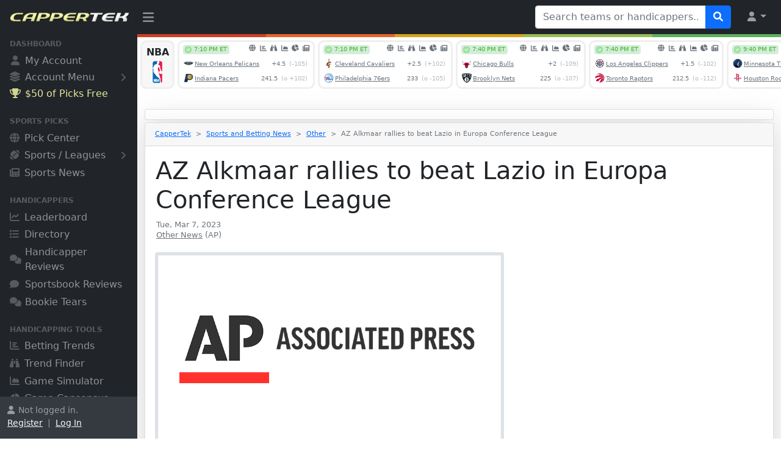

--- FILE ---
content_type: text/html
request_url: https://www.cappertek.com/article.asp?a=az-alkmaar-rallies-to-beat-lazio-in-europa-conference-league-tuesday-march-7-2023
body_size: 10643
content:

<!DOCTYPE html>
<html lang="en">

<head>
<meta charset="utf-8">
<meta http-equiv="X-UA-Compatible" content="IE=edge">
<meta name="viewport" content="width=device-width, initial-scale=1, shrink-to-fit=no">
<meta name="author" content="CapperTek">
<meta name="description" content="AZ Alkmaar rallies to beat Lazio in Europa Conference League - Tuesday, March 7, 2023 - CapperTek">
<meta name="twitter:card" content="summary_large_image">
<meta name="twitter:site" content="@cappertek">
<meta name="twitter:creator" content="@cappertek">
<meta name="twitter:title" content="AZ Alkmaar rallies to beat Lazio in Europa Conference League">
<meta name="twitter:description" content="Other News - Tuesday, March 7, 2023">
<meta name="twitter:image" content="https://www.cappertek.com/images/twitter-sports-betting-news-other.jpg">
<meta property="og:title" content="AZ Alkmaar rallies to beat Lazio in Europa Conference League">
<meta property="og:description" content="Other News - Tuesday, March 7, 2023">
<meta property="og:image" content="https://www.cappertek.com/images/twitter-sports-betting-news-other.jpg">
<meta property="og:type" content="article">
<title>AZ Alkmaar rallies to beat Lazio in Europa Conference League - 
Tuesday, March 7, 2023 - CapperTek
</title>
<link rel="shortcut icon" href="images/favicon.ico" type="image/x-icon">
<link rel="icon" href="images/favicon.ico" type="image/x-icon">
<link href="source/css/styles.css?id=6559" rel="stylesheet">
<link href="source/fontawesome/css/all.min.css?id=6559" rel="stylesheet">
<link href="source/autocomplete/jquery-uiAC.css?id=6559" rel="stylesheet">
<script src="source/js/all.min.js?id=6559"></script><script>
	if (parent.frames.length > 0) {
	    parent.location.href = self.document.location
	}
</script>
<!-- Global site tag (gtag.js) - Google Analytics -->
<script async src="https://www.googletagmanager.com/gtag/js?id=G-2M7RGNTBSB"></script>
<script>
  window.dataLayer = window.dataLayer || [];
  function gtag(){dataLayer.push(arguments);}
  gtag('js', new Date());
  gtag('config', 'G-2M7RGNTBSB');
</script>

</head>

<body class="sb-nav-fixed">

<div id="x-ajax-handicapper-search">
</div>
<nav class="sb-topnav navbar navbar-expand navbar-dark bg-dark">
    <!-- Navbar Brand-->
    <a class="navbar-brand ps-3" href="/"><img src="images/logo.png" width="100%" style="padding-bottom: 3px; padding-right: 12px;" alt="CapperTek"></a>
    <!-- Sidebar Toggle-->
    <button class="btn btn-link btn-sm order-0 order-lg-0 me-4 me-lg-0" id="sidebarToggle" href="#!"><i class="fa-solid fa-bars" style="font-size: 1.3rem; margin-top: 5px;"></i></button>
    <!-- Navbar Search-->
    
    <form class="d-none d-md-inline-block form-inline ms-auto me-0 me-md-3 my-2 my-md-0" id="tagsForm" name="form5939113131" method="get" action="directory.asp" target="_top">
        <div class="input-group">
            <input class="form-control" id="tags" type="text" name="q" placeholder="Search teams or handicappers..." aria-label="Search teams or handicappers..." aria-describedby="btnNavbarSearch" style="width: 280px;">
            <button class="btn btn-primary" id="btnNavbarSearch" type="submit"><i class="fa-solid fa-search"></i></button>
        </div>
        <input type="hidden" name="search" value="dir">
    </form>
    
    <!-- Navbar-->
    <ul class="navbar-nav ms-auto ms-md-0 me-2 me-lg-3">
        <li class="nav-item dropdown">
            <a class="nav-link dropdown-toggle" id="navbarDropdown" href="#" role="button" data-bs-toggle="dropdown" aria-expanded="false"><i class="fa-solid fa-user fa-fw"></i></a>
            <ul class="dropdown-menu dropdown-menu-end" aria-labelledby="navbarDropdown">
                
	            <li><a class="dropdown-item" href="myAccountChooser.asp">Register</a></li>
                <li><hr class="dropdown-divider"></li>
                <li><a class="dropdown-item" href="myAccountChooser.asp">Log In</a></li>
	            
            </ul>
        </li>
    </ul>
</nav><div id="layoutSidenav">
    <div id="layoutSidenav_nav">
        <nav class="sb-sidenav accordion sb-sidenav-dark" id="sidenavAccordion">
            <div class="sb-sidenav-menu" style="padding-bottom: 24px;">
                <div class="nav">
                    
                    <div class="sb-sidenav-menu-heading" style="margin-top: -12px;">Dashboard</div>
                    <a class="nav-link" href="myAccountChooser.asp">
                        <div class="sb-nav-link-icon"><i class="fa-solid fa-user" style="margin-left: 2px; margin-right: 1px;"></i></div>
                        My Account
                    </a>
                    <a class="nav-link collapsed" href="#" data-bs-toggle="collapse" data-bs-target="#collapseMyAccount" aria-expanded="false" aria-controls="collapseMyAccount" style="margin-top: -2px;">
                        <div class="sb-nav-link-icon" style="font-size: 1.05rem;"><i class="fa-solid fa-layer-group"></i></div>
                        Account Menu
                        <div class="sb-sidenav-collapse-arrow"><i class="fa-solid fa-angle-down"></i></div>
                    </a>
                    <div class="collapse" id="collapseMyAccount" aria-labelledby="headingOne" data-bs-parent="#sidenavAccordion">
                        <nav class="sb-sidenav-menu-nested nav" style="margin-left: 32px; margin-right: 22px; font-size: .8rem;">
                            
				            <a class="nav-link" href="myAccountChooser.asp">Register</a>
                            <a class="nav-link" href="myAccountChooser.asp" style="padding-bottom: 24px;">Log In</a>
				            
                        </nav>
                    </div>
                    
                    <a rel="nofollow" class="nav-link" href="https://www.wunderdog.com/cappertek-50-credit?utm_source=cappertek&utm_medium=web&utm_campaign=cappertek-sidebar-50c" target="_blank" style="color: #faffaa; opacity: 0.9; margin-top: -2px;">
                        <div class="sb-nav-link-icon" style="color: #faffaa; opacity: 0.9;"><i class="fa-solid fa-trophy" style="margin-right: -1px;"></i></div>
                        $50 of Picks Free
                    </a>
                    
                    <div class="sb-sidenav-menu-heading">Sports Picks</div>
                    <a class="nav-link" href="accessPicks.asp">
                        <div class="sb-nav-link-icon"><i class="fa-solid fa-globe"></i></div>
                        Pick Center
                    </a>
                    <a class="nav-link collapsed" href="#" data-bs-toggle="collapse" data-bs-target="#collapseSports" aria-expanded="false" aria-controls="collapseSports">
                        <div class="sb-nav-link-icon"><i class="fa-solid fa-football-ball"></i></div>
                        Sports / Leagues
                        <div class="sb-sidenav-collapse-arrow"><i class="fa-solid fa-angle-down"></i></div>
                    </a>
                    <div class="collapse" id="collapseSports" aria-labelledby="headingOne" data-bs-parent="#sidenavAccordion">
                        <nav class="sb-sidenav-menu-nested nav" style="margin-left: 32px; margin-right: 22px; font-size: .8rem;">
                            <a class="nav-link" href="accessPicks.asp?sport=NFL">NFL Pick Center</a>
                            <a class="nav-link" href="accessPicks.asp?sport=NCAAF">NCAAF Pick Center</a>
                            <a class="nav-link" href="accessPicks.asp?sport=NBA">NBA Pick Center</a>
                            <a class="nav-link" href="accessPicks.asp?sport=NCAAB">NCAAB Pick Center</a>
                            <a class="nav-link" href="accessPicks.asp?sport=MLB">MLB Pick Center</a>
                            <a class="nav-link" href="accessPicks.asp?sport=NHL">NHL Pick Center</a>
                            <a class="nav-link" href="accessPicks.asp?sport=SOCCER">Soccer Pick Center</a>
                            <a class="nav-link" href="accessPicks.asp?sport=MMA" style="padding-bottom: 24px;">MMA Pick Center</a>
                        </nav>
                    </div>
                    
                    <a class="nav-link" href="news.asp">
                        <div class="sb-nav-link-icon"><i class="fa-solid fa-newspaper"></i></div>
                        Sports News
                    </a>
                   	<div class="sb-sidenav-menu-heading">Handicappers</div>
                    <a class="nav-link" href="leaderboard.asp">
                        <div class="sb-nav-link-icon"><i class="fa-solid fa-chart-line"></i></div>
                        Leaderboard
                    </a>
                    <a class="nav-link" href="directory.asp">
                        <div class="sb-nav-link-icon"><i class="fa-solid fa-list"></i></div>
                        Directory
                    </a>
                    <a class="nav-link" href="sportsHandicapperReviews.asp">
                        <div class="sb-nav-link-icon"><i class="fa-solid fa-comments" style="margin-right: -2px; font-size: .95rem;"></i></div>
                        Handicapper Reviews
                    </a>
                    <a class="nav-link" href="sportsbookReviews.asp">
                        <div class="sb-nav-link-icon"><i class="fa-solid fa-comment" style="margin-right: 2px; font-size: .95rem;"></i></div>
                        Sportsbook Reviews
                    </a>
                    <a class="nav-link" href="bookieTears.asp">
                        <div class="sb-nav-link-icon"><i class="fa-solid fa-comments" style="margin-right: -2px; font-size: .95rem;"></i></div>
                        Bookie Tears
                    </a>
                    <div class="sb-sidenav-menu-heading">Handicapping Tools</div>
                    <a class="nav-link" href="bettingTrends.asp">
                        <div class="sb-nav-link-icon"><i class="fa-solid fa-chart-bar"></i></div>
                        Betting Trends
                    </a>
                    <a class="nav-link" href="trendFinder.asp">
                        <div class="sb-nav-link-icon"><i class="fa-solid fa-binoculars"></i></div>
                        Trend Finder
                    </a>
                    <a class="nav-link" href="gameSimulator.asp">
                        <div class="sb-nav-link-icon"><i class="fa-solid fa-chart-area"></i></div>
                        Game Simulator
                    </a>
                    <a class="nav-link" href="gameCapsensus.asp">
                        <div class="sb-nav-link-icon"><i class="fa-solid fa-chart-pie" style="margin-right: -1px; font-size: .95rem;"></i></div>
                        Game Capsensus
                    </a>
                    
                    <a class="nav-link" href="newsAggregator.asp">
                        <div class="sb-nav-link-icon"><i class="fa-solid fa-share-alt" style="margin-top: 4px; margin-bottom: -2px; font-size: 1.15rem;"></i></div>
                        News Aggregator
                    </a>
                    <a class="nav-link" href="podcasts.asp">
                        <div class="sb-nav-link-icon"><i class="fa-solid fa-podcast" style="margin-top: 4px; margin-bottom: -2px; font-size: 1.15rem;"></i></div>
                        Betting Podcasts
                    </a>
                    
                    <div class="sb-sidenav-menu-heading">Other Resources</div>
                    <a class="nav-link collapsed" href="#" data-bs-toggle="collapse" data-bs-target="#collapseServices" aria-expanded="false" aria-controls="collapseServices" style="margin-top: -2px;">
                        <div class="sb-nav-link-icon" style="font-size: 1.05rem;"><i class="fa-solid fa-layer-group"></i></div>
                        Browse All
                        <div class="sb-sidenav-collapse-arrow"><i class="fa-solid fa-angle-down"></i></div>
                    </a>
                    <div class="collapse" id="collapseServices" aria-labelledby="headingOne" data-bs-parent="#sidenavAccordion">
                        <nav class="sb-sidenav-menu-nested nav" style="margin-left: 32px; margin-right: 22px; font-size: .8rem;">
                            <a class="nav-link" href="about.asp">About Us</a>
                            
                            <a class="nav-link" href="whyBuyPicks.asp">Buy Sports Picks</a>
                            <a class="nav-link" href="whySellPicks.asp">Sell Sports Picks</a>
                            
                            <a class="nav-link" href="technology.asp">Technology</a>
                            <a class="nav-link" href="marketing.asp">Marketing</a>
                            <a class="nav-link" href="advertising.asp">Advertising</a>
                            <a class="nav-link" href="sponsoredPosts.asp">Sponsored Posts</a>
                            <a class="nav-link" href="getVerified.asp">Get Your Service Verified</a>
                            <a class="nav-link" href="submitService.asp">Submit New Service</a>
                            <a class="nav-link" href="news.asp">Sports and Betting News</a>
                            <a class="nav-link" href="blogs.asp">Sports and Betting Blogs</a>
                            <a class="nav-link" href="handicapperBlogs.asp">Handicapper Blogs</a>
                            <a class="nav-link" href="faq.asp">Frequently Asked Questions</a>
                            <a class="nav-link" href="freeScoresAndOddsTicker.asp">Free Odds Ticker Widgets</a>
                            <a class="nav-link" href="contact.asp">Contact Us</a>
                        </nav>
                    </div>
                </div>
            </div>
            
            <div class="sb-sidenav-footer" >
                <div class="small" style="height: 45px; overflow: hidden;"><i class="fa-solid fa-user" style="margin-right: 6px;"></i>Not logged in.<br><a href="myAccountChooser.asp" class="link-light">Register</a>&nbsp; |&nbsp; <a href="myAccountChooser.asp" class="link-light">Log In</a></div>
            </div>
            
        </nav>
    </div>
    <div id="layoutSidenav_content">
        <main>
            <div class="container-fluid" style="margin: 0px; padding: 0px;">
<table border="0" cellpadding="0" cellspacing="0" width="100%" style="padding: 0px; margin: 0px;">
	<tr>
		<td bgcolor="#D03E25" style="height: 5px;"></td>
		<td bgcolor="#E6652C" style="height: 5px;"></td>
		<td bgcolor="#D7A31C" style="height: 5px;"></td>
		<td bgcolor="#99BD57" style="height: 5px;"></td>
		<td bgcolor="#5EB05E" style="height: 5px;"></td>
	</tr>
</table>

<div style="margin-top: 5px; margin-bottom: -8px;">
	<iframe src="xAjaxEventsCarousel.asp?ref=cappertek" frameborder="0" marginwidth="0" marginheight="0" scrolling="no" style="width: 100%; height: 90px; margin: 0px; padding: 0px; background-color: white;">
	</iframe></div>

<div class="container">
	<div class="row justify-content-center">
		<div class="col-lg-12">
			
<div class="card shadow-lg border-1 rounded-lg mt-4 text-center" style="padding: 8px;">
	
	<!-- AdSpeed.com Tag 8.1 for [Zone] CapperTek_728X90 [Any Dimension] -->
	<script type="text/javascript" src="https://g.adspeed.net/ad.php?do=js&zid=91845&oid=14395&wd=-1&ht=-1&target=_blank"></script>
	<!-- AdSpeed.com End -->
	</div>

			<div class="card shadow-lg border-1 rounded-lg mt-1">
				<div class="card-header">
					<nav style="--bs-breadcrumb-divider: '>';" aria-label="breadcrumb">
					  <ol class="breadcrumb" style="font-size: .7rem; margin-top: 2px; margin-bottom: 3px;">
						<li class="breadcrumb-item"><a href="/">CapperTek</a></li>
						<li class="breadcrumb-item"><a href="news.asp">Sports and 
						Betting News</a></li>
						<li class="breadcrumb-item">
						<a href="news.asp?sport=OTHER">
						Other</a></li>
						<li class="breadcrumb-item active" aria-current="page">AZ Alkmaar rallies to beat Lazio in Europa Conference League</li>
					</ol>
					</nav>
				</div>
				<div class="card-body" style="overflow: hidden;">
					<div class="d-grid gap-2">
						<div>
							<div style="margin-left: 1px; margin-right: 1px;">
								<h1>AZ Alkmaar rallies to beat Lazio in Europa Conference League</h1>
								<p style="line-height: 1rem; margin-top: 4px;">
								<small class="text-muted" style="font-size: .8rem; margin-left: 1px;">
								Tue, Mar 7, 2023</small><br>
								<small class="text-muted" style="font-size: .8rem; margin-left: 1px;">
								<a href="news.asp?sport=OTHER" class="text-muted">
								Other News</a> (AP)</small>
								</p>
							</div>
							
							<div>
								<div class="row">
									<div class="col-lg-7">
										<div style="padding-top: 4px; padding-bottom: 26px;">
											<img src="https://www.cappertek.com/images/news/000-no-news-image.png" onerror="this.src='images/no-news-image.png';" class="rounded" width="100%" style="max-width: 800px;" alt="AZ Alkmaar rallies to beat Lazio in Europa Conference League">
										</div>
									</div>
									<div class="col-lg-5">
										
										<div style="text-align: center; margin-left: 8px; margin-right: 8px; padding-top: 8px; padding-bottom: 16px;">
											<!-- AdSpeed.com Tag 8.1 for [Zone] CapperTek_300X450 [Any Dimension] -->
<script type="text/javascript" src="https://g.adspeed.net/ad.php?do=js&zid=138297&oid=14395&wd=-1&ht=-1&target=_blank"></script>
<!-- AdSpeed.com End -->
										</div>
										</div>
								</div>
							</div>
							<div style="margin-top: 1px; margin-left: 1px; margin-right: 1px; font-size: 1.2rem; overflow-wrap: break-word; word-break: break-word;">
								<p class="Component-root-0-2-47 p Component-p-0-2-38">ROME (AP) - Dutch club AZ Alkmaar rallied from a goal down to upset Lazio 2-1 in their Europa Conference League round-of-16 first leg on Tuesday.</p><p class="Component-root-0-2-47 p Component-p-0-2-38">Lazio, which beat Serie A leader Napoli last weekend, took the lead in the 18th minute with a strike from former Spain forward Pedro Rodriguez, playing in a face mask after breaking his nose.</p><p class="Component-root-0-2-47 p Component-p-0-2-38">The visitors, who have lost just one of their last 12 games in all competitions, recovered from a slow start and Vangelis Pavlidis netted the equalizer shortly before halftime.</p><p class="Component-root-0-2-47 p Component-p-0-2-38">Defender Milos Kerkez scored in the winner in the 62nd minute.</p><p class="Component-root-0-2-47 p Component-p-0-2-38">"This was a bit of a fluke result because we created a lot of chances and conceded from both of theirs," Lazio coach Maurizio Sarri said. "The string of missed chances tonight is too long."</p><p class="Component-root-0-2-47 p Component-p-0-2-38">AZ coach Pascal Jansen added, "I&#39;m not surprised because I know what my team can do."</p><p class="Component-root-0-2-47 p Component-p-0-2-38">The rest of the matches in the third-tier Europa Conference League will take place on Thursday with the return leg on March 16.</p><p class="Component-root-0-2-47 p Component-p-0-2-38">Lazio&#39;s match was on Tuesday because Roma will play at home in the Europa League on Thursday in same stadium. ___ More AP soccer: https://apnews.com/hub/soccer and https://twitter.com/AP_Sports </p></div>
							
							<div style="margin-top: 24px; margin-left: 1px; margin-right: 1px; font-size: .7rem;">
								<small class="text-muted">Article Copyright
								&#169;&nbsp;2023 
								The Associated Press, All Rights Reserved.</small></div>
							
							<div style="margin-top: 80px; margin-left: 1px; margin-right: 1px; font-size: .7rem;">
								<!-- AdSpeed.com Tag 8.1 for [Zone] CapperTek_300X450 [Any Dimension] -->
<script type="text/javascript" src="https://g.adspeed.net/ad.php?do=js&zid=138297&oid=14395&wd=-1&ht=-1&target=_blank"></script>
<!-- AdSpeed.com End --></div>
							</div>
					</div>
				</div>
			</div>
			
			<div style="text-align: center; margin-left: 8px; margin-right: 8px; padding-top: 50px;">
				<!-- AdSpeed.com Tag 8.1 for [Zone] CapperTek_300X450 [Any Dimension] -->
<script type="text/javascript" src="https://g.adspeed.net/ad.php?do=js&zid=138297&oid=14395&wd=-1&ht=-1&target=_blank"></script>
<!-- AdSpeed.com End --></div>
			</div>
	</div>
</div>

<div class="run-box2">
	<div id="x-ajax-news-footer">
		<div class="container" style="margin-top: 140px;">
			<button class="btn btn-secondary" type="button" disabled>
			<span class="spinner-border spinner-border-sm" role="status" aria-hidden="true">
			</span>&nbsp;Loading news...</button></div>
	</div>
	
	<div id="x-ajax-blogs-footer">
		<div class="container" style="margin-top: 140px;">
			<button class="btn btn-secondary" type="button" disabled>
			<span class="spinner-border spinner-border-sm" role="status" aria-hidden="true">
			</span>&nbsp;Loading blogs...</button></div>
	</div>
	
</div>
				<div style="text-align: center; margin-top: 124px; margin-bottom: 16px; margin-left: 16px; margin-right: 16px;">
				<!-- AdSpeed.com Tag 8.1 for [Zone] CapperTek_300X450 [Any Dimension] -->
<script type="text/javascript" src="https://g.adspeed.net/ad.php?do=js&zid=138297&oid=14395&wd=-1&ht=-1&target=_blank"></script>
<!-- AdSpeed.com End -->
				</div>
				<div style="height: 3px; background-color: #efefef;">
				</div>
			</div>
        </main>
        <footer class="py-4 bg-light mt-auto">
            <div class="container-fluid px-4">
				
				<div class="row">
					<div class="col-12 col-lg" style="margin-bottom: 40px;">
						<h5>CapperTek</h5>
						<ul class="list-unstyled text-small">
							<li><a class="text-muted" href="/">Home</a></li>
							<li><a class="text-muted" href="myAccountChooser.asp">My Account</a></li>
							<li><a class="text-muted" href="accessPicks.asp">Pick Center</a></li>
							<li><a class="text-muted" href="leaderboard.asp">Leaderboard</a></li>
							<li><a class="text-muted" href="directory.asp">Directory</a></li>
							<li><a class="text-muted" href="sportsHandicapperReviews.asp">Reviews</a></li>
							<li><a class="text-muted" href="sportsHandicappingTools.asp">Capping Tools</a></li>
							<li><a class="text-muted" href="bettingTrends.asp">Betting Trends</a></li>
							<li><a class="text-muted" href="trendFinder.asp">Trend Finder</a></li>
							<li><a class="text-muted" href="gameSimulator.asp">Game Simulator</a></li>
							<li><a class="text-muted" href="gameCapsensus.asp">Game Capsensus</a></li>
							<li><a class="text-muted" href="newsAggregator.asp">News Aggregator</a></li>
							<li><a class="text-muted" href="podcasts.asp">Betting Podcasts</a></li>
							<li><a class="text-muted" href="about.asp">About Us</a></li>
							
							<li><a class="text-muted" href="whyBuyPicks.asp">Buy Sports Picks</a></li>
							<li><a class="text-muted" href="whySellPicks.asp">Sell Sports Picks</a></li>
							
							<li><a class="text-muted" href="contact.asp">Contact Us</a></li>
						</ul>
					</div>
					<div class="col-12 col-lg" style="margin-bottom: 40px;">
						<h5>Resources</h5>
						<ul class="list-unstyled text-small">
							<li><a class="text-muted" href="technology.asp">Technology</a></li>
							<li><a class="text-muted" href="marketing.asp">Marketing</a></li>
							<li><a class="text-muted" href="advertising.asp">Advertising</a></li>
							<li><a class="text-muted" href="sponsoredPosts.asp">Sponsored Posts</a></li>
							<li><a class="text-muted" href="getVerified.asp">Get Your Service Verified</a></li>
							<li><a class="text-muted" href="submitService.asp">Submit New Service</a></li>
							<li><a class="text-muted" href="news.asp">Sports and Betting News</a></li>
							<li><a class="text-muted" href="blogs.asp">Sports and Betting Blogs</a></li>
							<li><a class="text-muted" href="handicapperBlogs.asp">Handicapper Blogs</a></li>
							<li><a class="text-muted" href="faq.asp">Frequently Asked Questions</a></li>
							<li><a class="text-muted" href="freeScoresAndOddsTicker.asp">Free Odds Ticker Widgets</a></li>
							<li><a class="text-muted" href="accessPicks.asp">Free Sports Picks</a></li>
							<li><a class="text-muted" href="https://cappertek.com/ysld/" target="_blank">YSLD Lead Platform</a></li>
							<li><a class="text-muted" href="http://ymlp.co/" target="_blank">YMLP Mass Emailing</a></li>
							<li><a class="text-muted" target="_blank" href="https://x.com/cappertek">CapperTek on<img src="images/iconX.png" alt="CapperTek on X" width="16" style="margin-bottom: 2px; margin-left: 4px;"></a></li>
							<li><span class="text-muted">RSS Feeds:</span><a class="exicons" href="rss.xml" target="_blank"><i class="fa-solid fa-newspaper" style="font-size: .7rem; margin-bottom: 1px; margin-left: 7px;"></i></a><a class="exicons" href="rssAggregator.xml" target="_blank"><i class="fa-solid fa-share-alt" style="font-size: .7rem; margin-bottom: 1px; margin-left: 6px;"></i></a><a class="exicons" href="rssBlogs.xml" target="_blank"><i class="fa-solid fa-rss-square" style="font-size: .7rem; margin-bottom: 1px; margin-left: 7px;"></i></a><a class="exicons" href="rssEvents.xml" target="_blank"><i class="fa-solid fa-globe" style="font-size: .7rem; margin-bottom: 1px; margin-left: 7px;"></i></a></li>
							<li><span class="text-muted">XML Sitemaps:</span><a class="exicons" href="sitemap.xml" target="_blank"><i class="fa-solid fa-home" style="font-size: .7rem; margin-bottom: 1px; margin-left: 7px;"></i></a><a class="exicons" href="sitemap-events.xml" target="_blank"><i class="fa-solid fa-globe" style="font-size: .7rem; margin-bottom: 1px; margin-left: 6px;"></i></a><a class="exicons" href="sitemap-directory.xml" target="_blank"><i class="fa-solid fa-list" style="font-size: .7rem; margin-bottom: 1px; margin-left: 7px;"></i></a><a class="exicons" href="sitemap-trends.xml" target="_blank"><i class="fa-solid fa-chart-bar" style="font-size: .7rem; margin-bottom: 1px; margin-left: 7px;"></i></a><a class="exicons" href="sitemap-news.xml" target="_blank"><i class="fa-solid fa-newspaper" style="font-size: .7rem; margin-bottom: 1px; margin-left: 6px;"></i></a><a class="exicons" href="sitemap-blogs.xml" target="_blank"><i class="fa-solid fa-rss-square" style="font-size: .7rem; margin-bottom: 1px; margin-left: 6px;"></i></a></li>
						</ul>
					</div>
					<div class="col-12 col-lg" style="margin-bottom: 40px;">
						<h5>Partners</h5>
						<ul class="list-unstyled text-small">
							
							<li><a rel="nofollow" class="text-muted" target="_blank" href="https://www.pinnacle.com/en/">Pinnacle Sportsbook</a></li>
							<li><a rel="nofollow" class="text-muted" target="_blank" href="https://sportsbook.fanduel.com/">FanDuel Sportsbook</a></li>
							<li><a rel="nofollow" class="text-muted" target="_blank" href="https://www.flashscore.com/">Live Football Scores</a></li>
							<li><a rel="nofollow" class="text-muted" target="_blank" href="https://leans.ai/">AI Sports Picks</a></li>
						</ul>
						
						<p style="margin-top: 56px;"><a href="https://apps.apple.com/us/app/cappertek-sports-betting-tools/id1659881336" target="_blank"><img src="images/appIconAppStore.png" width="160" alt="CapperTek iOS App"></a></p>
						<p style="margin-top: -14px;"><a href="https://play.google.com/store/apps/details?id=com.cappertek.app209278" target="_blank"><img src="images/appIconGooglePlay.png" width="160" alt="CapperTek Android App"></a></p>
						
					</div>
					<div class="col-12 col-lg" style="margin-bottom: 40px;">
						<h5>Legal</h5>
						<ul class="list-unstyled text-small">
							<li><a class="text-muted" href="termsOfService.asp">Terms of Service</a></li>
							<li><a class="text-muted" href="privacyPolicy.asp">Privacy Policy</a></li>
							<li><a class="text-muted" href="cookiePolicy.asp">Cookie Policy</a></li>
							<li><a target="_blank" href="https://seal.starfieldtech.com/verifySeal?sealID=QadNuJO5WtRVNoJVFVa5PcPYhj1YltbUtTYdbBVWB7wLXBPkf2HshNctWZPL"><img src="images/sslSecureLogo.png" alt="CapperTek is 100% SSL Secure!" width="80" style="margin-top: 8px;"></a></li>
						</ul>
					</div>
				</div>
			</div>
			<div class="container-fluid px-4">
				<div class="d-flex align-items-center justify-content-between small">
					<div class="text-muted" style="font-size: .75rem;">
						<i class="fa-solid fa-lock-open" style="margin-right: 4px;"></i>IPA
						52.15.131.45<br>
						<div id="clockbox" style="padding-bottom: 20px;"></div>
						Copyright
						&#169;&nbsp;2013 - 2026  Sports Media, LLC, All Rights Reserved.<img src="images/iconUSAFlag.png" style="margin-bottom: 3px; margin-left: 1px; margin-right: 3px;" alt="Based in the USA">Proudly an American Company.</div>
				</div>
			</div>
			<script type="text/javascript">
				function GetClock(){
				var tzOffset = -5;//set this to the number of hours offset from UTC

				var d=new Date();
				var dx=d.toGMTString();
				dx=dx.substr(0,dx.length -3);
				d.setTime(Date.parse(dx))
				d.setHours(d.getHours()+tzOffset);
				var nmonth=d.getMonth(),ndate=d.getDate(),nyear=d.getFullYear();
				var nhour=d.getHours(),nmin=d.getMinutes(),nsec=d.getSeconds(),ap;
				
				if(nhour==0){ap=" AM";nhour=12;}
				else if(nhour<12){ap=" AM";}
				else if(nhour==12){ap=" PM";}
				else if(nhour>12){ap=" PM";nhour-=12;}
				
				if(nmin<=9) nmin="0"+nmin;
				if(nsec<=9) nsec="0"+nsec;
				
				var clocktext=""+nhour+":"+nmin+":"+nsec+ap+" ET ("+(nmonth+1)+"/"+ndate+"/"+nyear+")";
				document.getElementById('clockbox').innerHTML=clocktext;
				}
				
				GetClock();
				setInterval(GetClock,1000);
			</script>
			<div class="container-fluid px-4">
           		<img src="images/logoFooter.png" style="width: 100%; max-width: 432px; margin-top: 20px; opacity: 0.25;" alt="CapperTek.com">
            </div>
			<div class="container-fluid px-4" style="margin-top: 18px; ">
				<p class="text-muted" style="font-size: .75rem; text-align: justify; margin-bottom: 0px;">
				PLEASE NOTE: CapperTek is not a gambling or sports betting website and does 
				not accept or place wagers of any type. CapperTek does not endorse or encourage 
				illegal gambling or sports betting of any type. Also note sports betting inherently 
				involves financial risk. CapperTek assumes no responsibility for the loss of 
				capital incurred due to the use of information contained on this website. Past 
				results do not guarantee or imply future performance. Please bet on sports legally 
				within your jurisdiction and responsibly within your financial means. While 
				we do everything we can to ensure the accuracy of the information, stats, odds, 
				and other data presented, we cannot be held liable for any typos, omissions, 
				or other technical mistakes.<br>
				<br>
				We fully support the work and help services carried out by the
				<a href="https://www.ncpgambling.org/" class="text-muted" target="_blank">National 
				Council on Problem Gambling</a>.<br>
				<br>
				UNITED STATES CITIZENS PLEASE NOTE: The content and information contained on 
				this website or any of the sports handicapping service websites listed on this 
				website are strictly for news and entertainment purposes only. Any use of this 
				content or information in violation of federal, state, or local laws is strictly 
				prohibited. Activities offered by advertising links to other sites may be deemed 
				an illegal activity in certain jurisdictions. Viewers are specifically warned 
				that they should inquire into the legality of participating in any games and/or 
				activities offered by such other websites. CapperTek assumes no responsibility 
				for the actions by and makes no representation or endorsement of any of these 
				games and/or activities offered by the advertiser. As a condition of viewing 
				this website viewers agree to hold CapperTek harmless from any claims arising 
				from the viewer&#39;s participation in any of the games and/or activities offered 
				by the advertiser. <br>
				<br>
				Every sports handicapping service website listed on this website is an individually 
				owned and operated private entity. CapperTek does not have any direct affiliation 
				with any of the sports handicapping service websites listed on this website. 
				CapperTek is also not responsible for the content or accessibility of any of 
				the sports handicapping service websites listed on this website. Links to other 
				service websites do not imply any promotion or endorsement of any of the content 
				or information found on those websites. If you choose to follow links to other 
				websites you do so entirely at your own risk. Any third party photographs, images, 
				videos, audio, logos, slogans, trademarks, service marks, domain names, and 
				intellectual property represented on this website are property of their respective 
				owners.</p>
			</div>
        </footer>
    </div>
</div>
<script src="source/js/bootstrap.bundle.min.js?id=6559"></script>
<script src="source/js/scripts.js?id=6559"></script>
<script src="source/jquery-ui/jquery-3.3.1.min.js?id=6559"></script>
<script src="source/date-picker/jquery-1.11.2.min.js?id=6559"></script>
<script src="source/date-picker/jquery-ui.min.js?id=6559"></script>
<script src="source/bootstrap/assets/js/vendor/popper.min.js?id=6559"></script>
<script src="source/bootstrap/dist/js/bootstrap.min.js?id=6559"></script>
<script type="text/javascript">
let hasBeenAnimated = false;
let hasBeenAnimated2 = false;
  
$.fn.isInViewport = function () {
  let elementTop = $(this).offset().top;
  let elementBottom = elementTop + $(this).outerHeight();

  let viewportTop = $(window).scrollTop();
  let viewportBottom = viewportTop + window.innerHeight;

  return elementBottom > viewportTop && elementTop < viewportBottom;
};

function animate() {
    setTimeout(function(){
        $.ajax({
            url: "xAjaxNewsSideRailX.asp?glbShowArticleSport=Other&glbShowRelatedArticle=&glbSideRailShown=no&glbSideRailTotal=10&glbDontShowArticle=113627&glbDontShowArticle1=1&glbDontShowArticle2=1&glbDontShowArticle3=1&glbDontShowArticle4=1",
            context: document.body,
            success: function(responseText) {
                $("#x-ajax-news-sidebar").html(responseText);
                $("#x-ajax-news-sidebar").find("script").each(function(i) {
                    eval($(this).text());
                });
            }
        });
    }, 100);
}

function animate2() {
    setTimeout(function(){
        $.ajax({
            url: "xAjaxFooterLatestBlogsX.asp?glbShowArticleSport=Other&glbShowRelatedArticle=&glbSideRailShown=no&glbSideRailTotal=10&glbDontShowArticle=113627&glbDontShowArticle1=1&glbDontShowArticle2=1&glbDontShowArticle3=1&glbDontShowArticle4=1",
            context: document.body,
            success: function(responseText) {
                $("#x-ajax-news-footer").html(responseText);
                $("#x-ajax-news-footer").find("script").each(function(i) {
                    eval($(this).text());
                });
            }
        });
    }, 200);
    
    setTimeout(function(){
        $.ajax({
            url: "xAjaxFooterLatestBlogsXX.asp",
            context: document.body,
            success: function(responseText) {
                $("#x-ajax-blogs-footer").html(responseText);
                $("#x-ajax-blogs-footer").find("script").each(function(i) {
                    eval($(this).text());
                });
            }
        });
    }, 400);
}

$(window).scroll(function() {
    if ($('.run-box2').isInViewport() && !hasBeenAnimated2) {
        hasBeenAnimated2 = true;
        animate2();
    }
    
    if ($('.run-box').isInViewport() && !hasBeenAnimated) {
        hasBeenAnimated = true;
        animate();
    }
});
</script>

<div class="run-box" style="visibility: hidden;">
</div>
<div class="run-box2" style="visibility: hidden;">
</div>
<script type="text/javascript">
    setTimeout(function(){
        $.ajax({
            url: "xAjaxHandicapperSearch.asp",
            context: document.body,
            success: function(responseText) {
                $("#x-ajax-handicapper-search").html(responseText);
                $("#x-ajax-handicapper-search").find("script").each(function(i) {
                    eval($(this).text());
                });
            }
        });
    }, 50);
</script><!-- Default Statcounter code for cappertek
https://www.cappertek.com/ -->
<script type="text/javascript">
var sc_project=13111359; 
var sc_invisible=1; 
var sc_security="ebccecf5"; 
</script>
<script type="text/javascript"
src="https://www.statcounter.com/counter/counter.js"
async></script>
<noscript><div class="statcounter"><a title="site stats"
href="https://statcounter.com/" target="_blank"><img
class="statcounter"
src="https://c.statcounter.com/13111359/0/ebccecf5/1/"
alt="site stats"
referrerPolicy="no-referrer-when-downgrade"></a></div></noscript>
<!-- End of Statcounter Code -->

</body>

</html>
